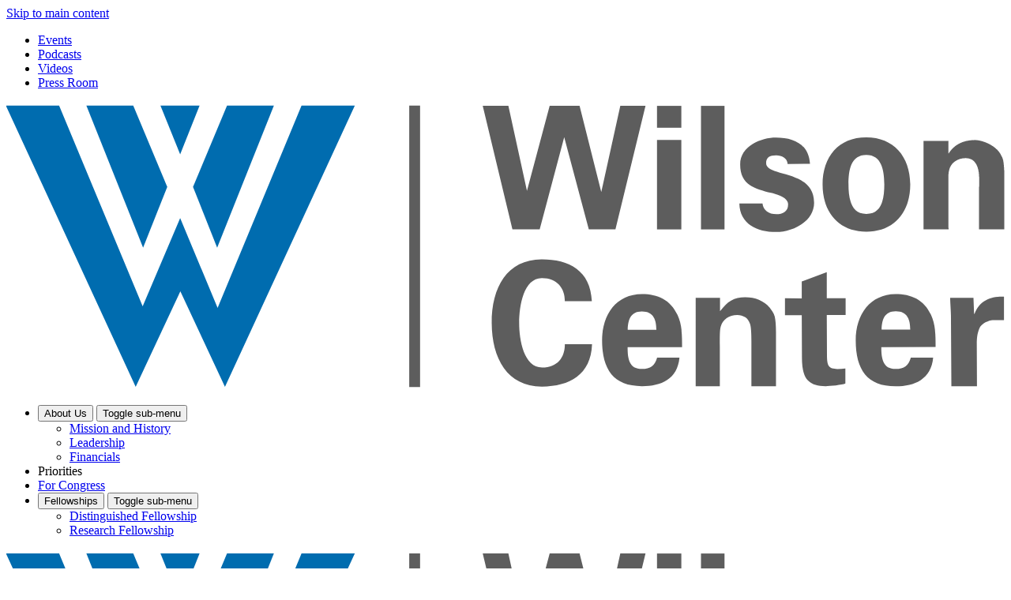

--- FILE ---
content_type: image/svg+xml
request_url: https://www.wilsoncenter.org/themes/custom/wilson/assets/images/program-logos/wahba-institute-for-strategic-competition-white.svg?20241212
body_size: 1102
content:
<?xml version="1.0" encoding="UTF-8"?>
<svg id="Layer_1" data-name="Layer 1" xmlns="http://www.w3.org/2000/svg" width="2in" height="1.283in" viewBox="0 0 144 92.392">
  <path d="M110.217,78.862v.113c0,8.253-5.442,13.304-13.897,13.304-6.386,0-12.143-2.245-16.145-6.624l5.621-8.364c3.418,3.256,7.33,4.603,11.018,4.603,1.889,0,2.698-.618,2.698-1.684v-.113c0-1.123-.989-1.741-4.362-2.583-7.061-1.796-13.267-4.322-13.267-12.631v-.113c0-7.467,4.677-13.248,13.357-13.248,6.071,0,10.568,1.796,14.211,5.389l-5.127,8.869c-2.968-2.694-6.521-3.874-9.445-3.874-1.574,0-2.294,.675-2.294,1.628v.113c0,1.067,.855,1.741,4.183,2.527,8.05,1.852,13.447,4.771,13.447,12.686Zm25.104-3.199c-1.305,2.919-2.968,4.94-5.937,4.94-3.463,0-5.89-3.593-5.89-8.701v-.113c0-4.716,2.337-8.59,5.89-8.59,2.878,0,4.542,1.965,5.711,4.773l8.68-6.344c-2.653-6.007-7.33-10.218-14.256-10.218-9.4,0-16.73,8.758-16.73,20.491v.111c0,12.183,7.601,20.378,16.326,20.378,7.825,0,12.233-4.771,14.886-10.61l-8.68-6.118Zm-56.896-26.412c0,22.849-17.591,41.437-39.212,41.437S0,72.099,0,49.251,17.591,7.814,39.212,7.814s39.212,18.589,39.212,41.437Zm-39.044-.257c-2.613,2.161-4.884,.84-4.884,.84l-2.726-2.761v-1.801s-.909,1.32-2.158-3.601c-1.25-4.922-1.931-4.802-1.931-4.802,0,0-1.136,1.2-2.726-.6-1.59-1.801-2.385-.12-2.385-.12,0,0-.114,2.761-3.294-1.32-3.181-4.081-8.519,.6-8.519,.6,0,0-1.022,.6-3.294,4.321-2.272,3.721-.114,13.804,2.84,11.764,2.953-2.041,4.884,1.921,4.884,1.921,0,0-.454,2.521,.795,4.561s1.59,6.242,1.59,6.242c0,0,1.477,10.803,4.657,12.364s5.245,.059,6.816-2.641c.908-1.561,.341-3.361,.341-3.361,0,0,.682-.48,2.84-1.921,2.158-1.44-.682-7.923-.682-7.923,0,0,1.704-3.001,5.112-5.545,3.408-2.544,5.339-8.379,2.726-6.218Zm28.641-23.433c-4.786-6.485-11.487-11.318-19.197-13.543-.756,1.453-2.527,3.131-6.648,2.158-6.743-1.592-5.372-2.572-5.372-2.572l-8.572,4.042-1.867,3.307,5.981-2.817s2.857-.98-1.143,2.817c-4,3.797-.229,4.777,1.372,4.654s4.115-1.102,3.086,.735c-1.029,1.837,3.657,.367,.686,2.572-2.972,2.205-3.658-3.062-5.029,.735s1.943,.49,1.943,2.572-1.143,3.797,0,5.512,3.657,4.532,3.657,4.532c0,0,1.143,4.899,4.343,3.675,3.2-1.225,7.086-4.042,2.857-6.737-4.229-2.695-6.172-1.96-3.543-4.164,2.629-2.205,2.514,2.572,4.229,2.572s5.829,.857,5.829,.857c0,0,2.4,3.185,3.772,1.96,1.372-1.225,1.257,3.43,1.257,3.43,0,0,1.257,6.369,2.743,5.144,1.486-1.225,.571-5.267,.571-5.267,0,0,1.6-4.654,3.315-4.532,1.714,.122,3.886,.367,4.343,2.45,.457,2.082,1.943-.122,1.943-.122,0,0,2.286,5.144,2.857,3.675,.571-1.47-.571-4.532-1.6-6.002-1.029-1.47,2.477-1.592,1.753-5.022-.469-2.219-2.356-4.591-3.568-6.62ZM139.927,8.388h-10.524V47.685h10.524V8.388Zm-58.678,20.259c2.852,5.515,4.57,11.682,4.851,18.215l.294,1.104h9.39l.255-.881,5.406-18.656,5.661,19.537h9.39l10.54-39.578h-11.092l-4.557,18.863-5.201-18.974h-9.297l-4.903,17.885c-.343-.734-.704-1.458-1.086-2.171-3.325-6.202-8.094-11.543-13.875-15.603C69.518,3.115,60.316,0,50.364,0c-8.186,0-15.862,2.111-22.51,5.791,3.991-1.111,8.198-1.718,12.553-1.718,17.853,0,33.306,10,40.842,24.574Z" style="fill: #fff;"/>
</svg>